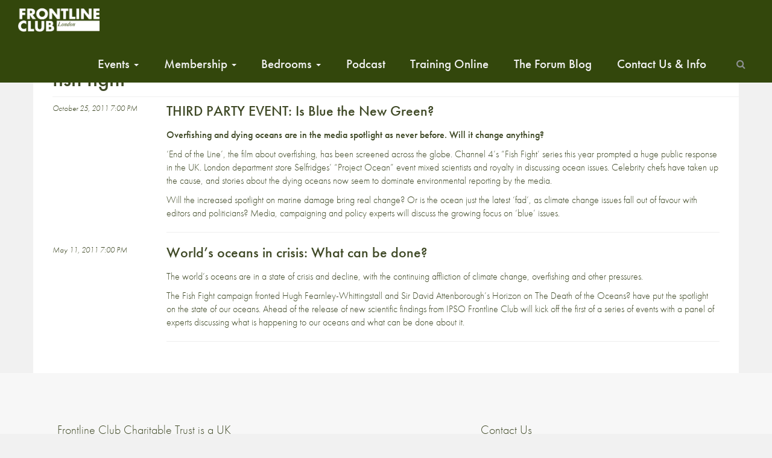

--- FILE ---
content_type: application/javascript
request_url: https://www.frontlineclub.com/wp-content/themes/frontline3.6/js/slickCarousel.js?ver=f55d00a4716be5f70512c8f08e6c3964
body_size: 385
content:
(function(){

  jQuery(document).ready(function(){

    // initialise carousel 
    jQuery('.frontline-slick-carousel').slick({
      speed: 0,
      slidesToShow: 1
    });

    // append prev / next buttons to the #frontline-slick-carousel-controls div
    var prev = jQuery(".slick-prev");
    var next = jQuery(".slick-next");

    prev.appendTo(jQuery("#frontline-slick-carousel-controls"));
    next.appendTo(jQuery("#frontline-slick-carousel-controls"));

    prev.addClass("btn btn-slick-carousel btn-sm");
    next.addClass("btn btn-slick-carousel btn-sm");


  });

})();

